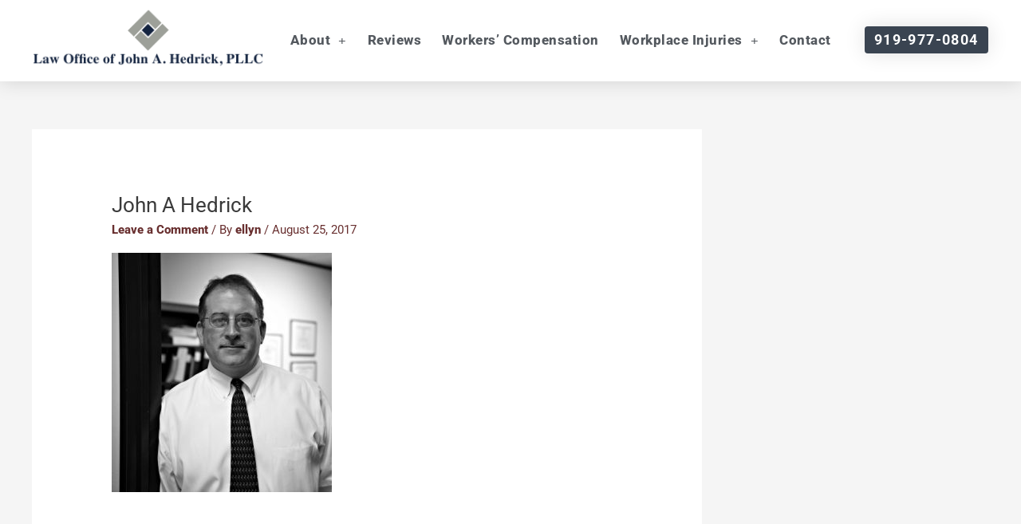

--- FILE ---
content_type: text/css
request_url: https://johnhedricklaw.com/wp-content/uploads/elementor/css/post-1654.css?ver=1761822213
body_size: 2322
content:
.elementor-1654 .elementor-element.elementor-element-f76bfe5 > .elementor-container > .elementor-column > .elementor-widget-wrap{align-content:center;align-items:center;}.elementor-1654 .elementor-element.elementor-element-f76bfe5:not(.elementor-motion-effects-element-type-background), .elementor-1654 .elementor-element.elementor-element-f76bfe5 > .elementor-motion-effects-container > .elementor-motion-effects-layer{background-color:#FFFFFF;}.elementor-1654 .elementor-element.elementor-element-f76bfe5 > .elementor-container{max-width:1200px;}.elementor-1654 .elementor-element.elementor-element-f76bfe5{box-shadow:0px 0px 24px 0px rgba(0,0,0,0.15);transition:background 0.3s, border 0.3s, border-radius 0.3s, box-shadow 0.3s;padding:10px 14px 16px 14px;z-index:1;}.elementor-1654 .elementor-element.elementor-element-f76bfe5 > .elementor-background-overlay{transition:background 0.3s, border-radius 0.3s, opacity 0.3s;}.elementor-1654 .elementor-element.elementor-element-5829b40a > .elementor-element-populated{padding:0px 0px 0px 0px;}.elementor-widget-image .widget-image-caption{color:var( --e-global-color-text );font-family:var( --e-global-typography-text-font-family ), Sans-serif;font-weight:var( --e-global-typography-text-font-weight );}.elementor-1654 .elementor-element.elementor-element-57903010{text-align:left;}.elementor-1654 .elementor-element.elementor-element-57903010 img{width:100%;max-width:100%;}.elementor-1654 .elementor-element.elementor-element-456a7259 > .elementor-element-populated{padding:4px 0px 0px 0px;}.elementor-widget-nav-menu .elementor-nav-menu .elementor-item{font-family:var( --e-global-typography-primary-font-family ), Sans-serif;font-weight:var( --e-global-typography-primary-font-weight );}.elementor-widget-nav-menu .elementor-nav-menu--main .elementor-item{color:var( --e-global-color-text );fill:var( --e-global-color-text );}.elementor-widget-nav-menu .elementor-nav-menu--main .elementor-item:hover,
					.elementor-widget-nav-menu .elementor-nav-menu--main .elementor-item.elementor-item-active,
					.elementor-widget-nav-menu .elementor-nav-menu--main .elementor-item.highlighted,
					.elementor-widget-nav-menu .elementor-nav-menu--main .elementor-item:focus{color:var( --e-global-color-accent );fill:var( --e-global-color-accent );}.elementor-widget-nav-menu .elementor-nav-menu--main:not(.e--pointer-framed) .elementor-item:before,
					.elementor-widget-nav-menu .elementor-nav-menu--main:not(.e--pointer-framed) .elementor-item:after{background-color:var( --e-global-color-accent );}.elementor-widget-nav-menu .e--pointer-framed .elementor-item:before,
					.elementor-widget-nav-menu .e--pointer-framed .elementor-item:after{border-color:var( --e-global-color-accent );}.elementor-widget-nav-menu{--e-nav-menu-divider-color:var( --e-global-color-text );}.elementor-widget-nav-menu .elementor-nav-menu--dropdown .elementor-item, .elementor-widget-nav-menu .elementor-nav-menu--dropdown  .elementor-sub-item{font-family:var( --e-global-typography-accent-font-family ), Sans-serif;font-weight:var( --e-global-typography-accent-font-weight );}.elementor-1654 .elementor-element.elementor-element-33777716 .elementor-menu-toggle{margin-left:auto;background-color:rgba(0,0,0,0);border-width:0px;border-radius:0px;}.elementor-1654 .elementor-element.elementor-element-33777716 .elementor-nav-menu .elementor-item{font-family:"Roboto", Sans-serif;font-size:17px;font-weight:800;text-transform:capitalize;letter-spacing:0.5px;}.elementor-1654 .elementor-element.elementor-element-33777716 .elementor-nav-menu--main .elementor-item{color:#54595f;fill:#54595f;padding-left:6px;padding-right:6px;padding-top:7px;padding-bottom:7px;}.elementor-1654 .elementor-element.elementor-element-33777716 .elementor-nav-menu--main .elementor-item:hover,
					.elementor-1654 .elementor-element.elementor-element-33777716 .elementor-nav-menu--main .elementor-item.elementor-item-active,
					.elementor-1654 .elementor-element.elementor-element-33777716 .elementor-nav-menu--main .elementor-item.highlighted,
					.elementor-1654 .elementor-element.elementor-element-33777716 .elementor-nav-menu--main .elementor-item:focus{color:#fff;}.elementor-1654 .elementor-element.elementor-element-33777716 .elementor-nav-menu--main:not(.e--pointer-framed) .elementor-item:before,
					.elementor-1654 .elementor-element.elementor-element-33777716 .elementor-nav-menu--main:not(.e--pointer-framed) .elementor-item:after{background-color:#536071;}.elementor-1654 .elementor-element.elementor-element-33777716 .e--pointer-framed .elementor-item:before,
					.elementor-1654 .elementor-element.elementor-element-33777716 .e--pointer-framed .elementor-item:after{border-color:#536071;}.elementor-1654 .elementor-element.elementor-element-33777716{--e-nav-menu-horizontal-menu-item-margin:calc( 14px / 2 );--nav-menu-icon-size:22px;}.elementor-1654 .elementor-element.elementor-element-33777716 .elementor-nav-menu--main:not(.elementor-nav-menu--layout-horizontal) .elementor-nav-menu > li:not(:last-child){margin-bottom:14px;}.elementor-1654 .elementor-element.elementor-element-33777716 .elementor-item:before{border-radius:4px;}.elementor-1654 .elementor-element.elementor-element-33777716 .e--animation-shutter-in-horizontal .elementor-item:before{border-radius:4px 4px 0 0;}.elementor-1654 .elementor-element.elementor-element-33777716 .e--animation-shutter-in-horizontal .elementor-item:after{border-radius:0 0 4px 4px;}.elementor-1654 .elementor-element.elementor-element-33777716 .e--animation-shutter-in-vertical .elementor-item:before{border-radius:0 4px 4px 0;}.elementor-1654 .elementor-element.elementor-element-33777716 .e--animation-shutter-in-vertical .elementor-item:after{border-radius:4px 0 0 4px;}.elementor-1654 .elementor-element.elementor-element-33777716 .elementor-nav-menu--dropdown a, .elementor-1654 .elementor-element.elementor-element-33777716 .elementor-menu-toggle{color:#FFFFFF;fill:#FFFFFF;}.elementor-1654 .elementor-element.elementor-element-33777716 .elementor-nav-menu--dropdown{background-color:#3A4451;border-radius:8px 8px 8px 8px;}.elementor-1654 .elementor-element.elementor-element-33777716 .elementor-nav-menu--dropdown a:hover,
					.elementor-1654 .elementor-element.elementor-element-33777716 .elementor-nav-menu--dropdown a:focus,
					.elementor-1654 .elementor-element.elementor-element-33777716 .elementor-nav-menu--dropdown a.elementor-item-active,
					.elementor-1654 .elementor-element.elementor-element-33777716 .elementor-nav-menu--dropdown a.highlighted,
					.elementor-1654 .elementor-element.elementor-element-33777716 .elementor-menu-toggle:hover,
					.elementor-1654 .elementor-element.elementor-element-33777716 .elementor-menu-toggle:focus{color:#FFFFFF;}.elementor-1654 .elementor-element.elementor-element-33777716 .elementor-nav-menu--dropdown a:hover,
					.elementor-1654 .elementor-element.elementor-element-33777716 .elementor-nav-menu--dropdown a:focus,
					.elementor-1654 .elementor-element.elementor-element-33777716 .elementor-nav-menu--dropdown a.elementor-item-active,
					.elementor-1654 .elementor-element.elementor-element-33777716 .elementor-nav-menu--dropdown a.highlighted{background-color:#363F4B;}.elementor-1654 .elementor-element.elementor-element-33777716 .elementor-nav-menu--dropdown .elementor-item, .elementor-1654 .elementor-element.elementor-element-33777716 .elementor-nav-menu--dropdown  .elementor-sub-item{font-family:"Roboto", Sans-serif;font-size:14px;font-weight:400;letter-spacing:0.5px;}.elementor-1654 .elementor-element.elementor-element-33777716 .elementor-nav-menu--dropdown li:first-child a{border-top-left-radius:8px;border-top-right-radius:8px;}.elementor-1654 .elementor-element.elementor-element-33777716 .elementor-nav-menu--dropdown li:last-child a{border-bottom-right-radius:8px;border-bottom-left-radius:8px;}.elementor-1654 .elementor-element.elementor-element-33777716 .elementor-nav-menu--main .elementor-nav-menu--dropdown, .elementor-1654 .elementor-element.elementor-element-33777716 .elementor-nav-menu__container.elementor-nav-menu--dropdown{box-shadow:0px 2px 6px 0px rgba(0, 0, 0, 0.14);}.elementor-1654 .elementor-element.elementor-element-33777716 .elementor-nav-menu--dropdown a{padding-left:16px;padding-right:16px;padding-top:8px;padding-bottom:8px;}.elementor-1654 .elementor-element.elementor-element-33777716 .elementor-nav-menu--dropdown li:not(:last-child){border-style:solid;border-color:rgba(226, 226, 226, 0.11);border-bottom-width:1px;}.elementor-1654 .elementor-element.elementor-element-33777716 .elementor-nav-menu--main > .elementor-nav-menu > li > .elementor-nav-menu--dropdown, .elementor-1654 .elementor-element.elementor-element-33777716 .elementor-nav-menu__container.elementor-nav-menu--dropdown{margin-top:12px !important;}.elementor-1654 .elementor-element.elementor-element-33777716 div.elementor-menu-toggle{color:#3A4451;}.elementor-1654 .elementor-element.elementor-element-33777716 div.elementor-menu-toggle svg{fill:#3A4451;}.elementor-1654 .elementor-element.elementor-element-33777716 div.elementor-menu-toggle:hover, .elementor-1654 .elementor-element.elementor-element-33777716 div.elementor-menu-toggle:focus{color:#54595F;}.elementor-1654 .elementor-element.elementor-element-33777716 div.elementor-menu-toggle:hover svg, .elementor-1654 .elementor-element.elementor-element-33777716 div.elementor-menu-toggle:focus svg{fill:#54595F;}.elementor-1654 .elementor-element.elementor-element-3276adc9 > .elementor-element-populated{padding:4px 0px 0px 0px;}.elementor-widget-button .elementor-button{background-color:var( --e-global-color-accent );font-family:var( --e-global-typography-accent-font-family ), Sans-serif;font-weight:var( --e-global-typography-accent-font-weight );}.elementor-1654 .elementor-element.elementor-element-7a56ac7b .elementor-button{background-color:#3A4451;font-family:"Roboto", Sans-serif;font-size:18px;font-weight:700;text-transform:uppercase;letter-spacing:1.4px;fill:#FFFFFF;color:#FFFFFF;box-shadow:0px 0px 27px 0px rgba(0,0,0,0.12);border-radius:4px 4px 4px 4px;padding:8px 12px 8px 12px;}.elementor-1654 .elementor-element.elementor-element-7a56ac7b .elementor-button:hover, .elementor-1654 .elementor-element.elementor-element-7a56ac7b .elementor-button:focus{background-color:#262C35;color:#FFFFFF;}.elementor-1654 .elementor-element.elementor-element-7a56ac7b .elementor-button:hover svg, .elementor-1654 .elementor-element.elementor-element-7a56ac7b .elementor-button:focus svg{fill:#FFFFFF;}.elementor-1654 .elementor-element.elementor-element-4b1715f3 > .elementor-container > .elementor-column > .elementor-widget-wrap{align-content:center;align-items:center;}.elementor-1654 .elementor-element.elementor-element-4b1715f3:not(.elementor-motion-effects-element-type-background), .elementor-1654 .elementor-element.elementor-element-4b1715f3 > .elementor-motion-effects-container > .elementor-motion-effects-layer{background-color:#FFFFFF;}.elementor-1654 .elementor-element.elementor-element-4b1715f3 > .elementor-container{max-width:1200px;}.elementor-1654 .elementor-element.elementor-element-4b1715f3{box-shadow:0px 0px 24px 0px rgba(0,0,0,0.15);transition:background 0.3s, border 0.3s, border-radius 0.3s, box-shadow 0.3s;padding:10px 14px 16px 14px;z-index:1;}.elementor-1654 .elementor-element.elementor-element-4b1715f3 > .elementor-background-overlay{transition:background 0.3s, border-radius 0.3s, opacity 0.3s;}.elementor-1654 .elementor-element.elementor-element-2f688d38{text-align:left;}.elementor-1654 .elementor-element.elementor-element-2f688d38 img{width:100%;max-width:94%;}.elementor-1654 .elementor-element.elementor-element-228102ff .elementor-button{background-color:rgba(255, 255, 255, 0);font-family:"Roboto", Sans-serif;font-size:14px;font-weight:800;text-transform:uppercase;letter-spacing:1.4px;fill:#3A4451;color:#3A4451;padding:8px 12px 8px 12px;}.elementor-1654 .elementor-element.elementor-element-228102ff .elementor-button:hover, .elementor-1654 .elementor-element.elementor-element-228102ff .elementor-button:focus{color:#3A4451;}.elementor-1654 .elementor-element.elementor-element-228102ff .elementor-button:hover svg, .elementor-1654 .elementor-element.elementor-element-228102ff .elementor-button:focus svg{fill:#3A4451;}.elementor-1654 .elementor-element.elementor-element-420544f0 .elementor-menu-toggle{margin-left:auto;background-color:rgba(0,0,0,0);border-width:0px;border-radius:0px;}.elementor-1654 .elementor-element.elementor-element-420544f0 .elementor-nav-menu .elementor-item{font-family:"Roboto", Sans-serif;font-size:14px;font-weight:800;text-transform:capitalize;letter-spacing:0.5px;}.elementor-1654 .elementor-element.elementor-element-420544f0 .elementor-nav-menu--main .elementor-item{color:#54595f;fill:#54595f;padding-left:14px;padding-right:14px;padding-top:7px;padding-bottom:7px;}.elementor-1654 .elementor-element.elementor-element-420544f0 .elementor-nav-menu--main .elementor-item:hover,
					.elementor-1654 .elementor-element.elementor-element-420544f0 .elementor-nav-menu--main .elementor-item.elementor-item-active,
					.elementor-1654 .elementor-element.elementor-element-420544f0 .elementor-nav-menu--main .elementor-item.highlighted,
					.elementor-1654 .elementor-element.elementor-element-420544f0 .elementor-nav-menu--main .elementor-item:focus{color:#fff;}.elementor-1654 .elementor-element.elementor-element-420544f0 .elementor-nav-menu--main:not(.e--pointer-framed) .elementor-item:before,
					.elementor-1654 .elementor-element.elementor-element-420544f0 .elementor-nav-menu--main:not(.e--pointer-framed) .elementor-item:after{background-color:#536071;}.elementor-1654 .elementor-element.elementor-element-420544f0 .e--pointer-framed .elementor-item:before,
					.elementor-1654 .elementor-element.elementor-element-420544f0 .e--pointer-framed .elementor-item:after{border-color:#536071;}.elementor-1654 .elementor-element.elementor-element-420544f0{--e-nav-menu-horizontal-menu-item-margin:calc( 14px / 2 );--nav-menu-icon-size:22px;}.elementor-1654 .elementor-element.elementor-element-420544f0 .elementor-nav-menu--main:not(.elementor-nav-menu--layout-horizontal) .elementor-nav-menu > li:not(:last-child){margin-bottom:14px;}.elementor-1654 .elementor-element.elementor-element-420544f0 .elementor-item:before{border-radius:4px;}.elementor-1654 .elementor-element.elementor-element-420544f0 .e--animation-shutter-in-horizontal .elementor-item:before{border-radius:4px 4px 0 0;}.elementor-1654 .elementor-element.elementor-element-420544f0 .e--animation-shutter-in-horizontal .elementor-item:after{border-radius:0 0 4px 4px;}.elementor-1654 .elementor-element.elementor-element-420544f0 .e--animation-shutter-in-vertical .elementor-item:before{border-radius:0 4px 4px 0;}.elementor-1654 .elementor-element.elementor-element-420544f0 .e--animation-shutter-in-vertical .elementor-item:after{border-radius:4px 0 0 4px;}.elementor-1654 .elementor-element.elementor-element-420544f0 .elementor-nav-menu--dropdown a, .elementor-1654 .elementor-element.elementor-element-420544f0 .elementor-menu-toggle{color:#FFFFFF;fill:#FFFFFF;}.elementor-1654 .elementor-element.elementor-element-420544f0 .elementor-nav-menu--dropdown{background-color:#3A4451;border-style:solid;border-color:#7A7A7A;border-radius:8px 8px 8px 8px;}.elementor-1654 .elementor-element.elementor-element-420544f0 .elementor-nav-menu--dropdown a:hover,
					.elementor-1654 .elementor-element.elementor-element-420544f0 .elementor-nav-menu--dropdown a:focus,
					.elementor-1654 .elementor-element.elementor-element-420544f0 .elementor-nav-menu--dropdown a.elementor-item-active,
					.elementor-1654 .elementor-element.elementor-element-420544f0 .elementor-nav-menu--dropdown a.highlighted,
					.elementor-1654 .elementor-element.elementor-element-420544f0 .elementor-menu-toggle:hover,
					.elementor-1654 .elementor-element.elementor-element-420544f0 .elementor-menu-toggle:focus{color:#FFFFFF;}.elementor-1654 .elementor-element.elementor-element-420544f0 .elementor-nav-menu--dropdown a:hover,
					.elementor-1654 .elementor-element.elementor-element-420544f0 .elementor-nav-menu--dropdown a:focus,
					.elementor-1654 .elementor-element.elementor-element-420544f0 .elementor-nav-menu--dropdown a.elementor-item-active,
					.elementor-1654 .elementor-element.elementor-element-420544f0 .elementor-nav-menu--dropdown a.highlighted{background-color:#363F4B;}.elementor-1654 .elementor-element.elementor-element-420544f0 .elementor-nav-menu--dropdown .elementor-item, .elementor-1654 .elementor-element.elementor-element-420544f0 .elementor-nav-menu--dropdown  .elementor-sub-item{font-family:"Roboto", Sans-serif;font-size:14px;font-weight:600;text-transform:uppercase;letter-spacing:0.5px;}.elementor-1654 .elementor-element.elementor-element-420544f0 .elementor-nav-menu--dropdown li:first-child a{border-top-left-radius:8px;border-top-right-radius:8px;}.elementor-1654 .elementor-element.elementor-element-420544f0 .elementor-nav-menu--dropdown li:last-child a{border-bottom-right-radius:8px;border-bottom-left-radius:8px;}.elementor-1654 .elementor-element.elementor-element-420544f0 .elementor-nav-menu--main .elementor-nav-menu--dropdown, .elementor-1654 .elementor-element.elementor-element-420544f0 .elementor-nav-menu__container.elementor-nav-menu--dropdown{box-shadow:0px 2px 6px 0px rgba(0, 0, 0, 0.14);}.elementor-1654 .elementor-element.elementor-element-420544f0 .elementor-nav-menu--dropdown a{padding-left:16px;padding-right:16px;padding-top:8px;padding-bottom:8px;}.elementor-1654 .elementor-element.elementor-element-420544f0 .elementor-nav-menu--dropdown li:not(:last-child){border-style:solid;border-color:rgba(226, 226, 226, 0.11);border-bottom-width:1px;}.elementor-1654 .elementor-element.elementor-element-420544f0 .elementor-nav-menu--main > .elementor-nav-menu > li > .elementor-nav-menu--dropdown, .elementor-1654 .elementor-element.elementor-element-420544f0 .elementor-nav-menu__container.elementor-nav-menu--dropdown{margin-top:12px !important;}.elementor-1654 .elementor-element.elementor-element-420544f0 div.elementor-menu-toggle{color:#393939;}.elementor-1654 .elementor-element.elementor-element-420544f0 div.elementor-menu-toggle svg{fill:#393939;}.elementor-1654 .elementor-element.elementor-element-420544f0 div.elementor-menu-toggle:hover, .elementor-1654 .elementor-element.elementor-element-420544f0 div.elementor-menu-toggle:focus{color:#54595F;}.elementor-1654 .elementor-element.elementor-element-420544f0 div.elementor-menu-toggle:hover svg, .elementor-1654 .elementor-element.elementor-element-420544f0 div.elementor-menu-toggle:focus svg{fill:#54595F;}.elementor-widget-heading .elementor-heading-title{font-family:var( --e-global-typography-primary-font-family ), Sans-serif;font-weight:var( --e-global-typography-primary-font-weight );color:var( --e-global-color-primary );}.elementor-1654 .elementor-element.elementor-element-6f323084{text-align:center;}.elementor-1654 .elementor-element.elementor-element-6f323084 .elementor-heading-title{font-family:"Lora", Sans-serif;font-size:14px;font-weight:800;color:#3A4451;}.elementor-theme-builder-content-area{height:400px;}.elementor-location-header:before, .elementor-location-footer:before{content:"";display:table;clear:both;}@media(max-width:1024px){.elementor-1654 .elementor-element.elementor-element-f76bfe5{padding:20px 20px 20px 20px;}.elementor-1654 .elementor-element.elementor-element-33777716 .elementor-nav-menu .elementor-item{font-size:13px;}.elementor-1654 .elementor-element.elementor-element-33777716 .elementor-nav-menu--main .elementor-item{padding-left:14px;padding-right:14px;}.elementor-1654 .elementor-element.elementor-element-33777716{--e-nav-menu-horizontal-menu-item-margin:calc( 0px / 2 );}.elementor-1654 .elementor-element.elementor-element-33777716 .elementor-nav-menu--main:not(.elementor-nav-menu--layout-horizontal) .elementor-nav-menu > li:not(:last-child){margin-bottom:0px;}.elementor-1654 .elementor-element.elementor-element-4b1715f3{padding:20px 20px 20px 20px;}.elementor-1654 .elementor-element.elementor-element-420544f0 .elementor-nav-menu .elementor-item{font-size:13px;}.elementor-1654 .elementor-element.elementor-element-420544f0 .elementor-nav-menu--main .elementor-item{padding-left:14px;padding-right:14px;}.elementor-1654 .elementor-element.elementor-element-420544f0{--e-nav-menu-horizontal-menu-item-margin:calc( 0px / 2 );}.elementor-1654 .elementor-element.elementor-element-420544f0 .elementor-nav-menu--main:not(.elementor-nav-menu--layout-horizontal) .elementor-nav-menu > li:not(:last-child){margin-bottom:0px;}}@media(max-width:767px){.elementor-1654 .elementor-element.elementor-element-f76bfe5{padding:20px 20px 20px 20px;}.elementor-1654 .elementor-element.elementor-element-5829b40a{width:74%;}.elementor-1654 .elementor-element.elementor-element-5829b40a > .elementor-element-populated{margin:0px 0px 0px 0px;--e-column-margin-right:0px;--e-column-margin-left:0px;}.elementor-1654 .elementor-element.elementor-element-456a7259{width:26%;}.elementor-1654 .elementor-element.elementor-element-456a7259 > .elementor-element-populated{margin:0px 0px 0px 0px;--e-column-margin-right:0px;--e-column-margin-left:0px;}.elementor-1654 .elementor-element.elementor-element-33777716 .elementor-nav-menu--dropdown{border-radius:0px 0px 0px 0px;}.elementor-1654 .elementor-element.elementor-element-33777716 .elementor-nav-menu--dropdown li:first-child a{border-top-left-radius:0px;border-top-right-radius:0px;}.elementor-1654 .elementor-element.elementor-element-33777716 .elementor-nav-menu--dropdown li:last-child a{border-bottom-right-radius:0px;border-bottom-left-radius:0px;}.elementor-1654 .elementor-element.elementor-element-33777716 .elementor-nav-menu--dropdown a{padding-top:18px;padding-bottom:18px;}.elementor-1654 .elementor-element.elementor-element-33777716 .elementor-nav-menu--main > .elementor-nav-menu > li > .elementor-nav-menu--dropdown, .elementor-1654 .elementor-element.elementor-element-33777716 .elementor-nav-menu__container.elementor-nav-menu--dropdown{margin-top:20px !important;}.elementor-1654 .elementor-element.elementor-element-3276adc9{width:50%;}.elementor-1654 .elementor-element.elementor-element-4b1715f3{padding:6px 8px 4px 8px;}.elementor-1654 .elementor-element.elementor-element-36a18641{width:20%;}.elementor-bc-flex-widget .elementor-1654 .elementor-element.elementor-element-36a18641.elementor-column .elementor-widget-wrap{align-items:center;}.elementor-1654 .elementor-element.elementor-element-36a18641.elementor-column.elementor-element[data-element_type="column"] > .elementor-widget-wrap.elementor-element-populated{align-content:center;align-items:center;}.elementor-1654 .elementor-element.elementor-element-36a18641 > .elementor-widget-wrap > .elementor-widget:not(.elementor-widget__width-auto):not(.elementor-widget__width-initial):not(:last-child):not(.elementor-absolute){margin-bottom:0px;}.elementor-1654 .elementor-element.elementor-element-36a18641 > .elementor-element-populated{margin:0px 0px 0px 0px;--e-column-margin-right:0px;--e-column-margin-left:0px;}.elementor-1654 .elementor-element.elementor-element-2f688d38{text-align:left;}.elementor-1654 .elementor-element.elementor-element-2f688d38 img{width:100%;max-width:66%;}.elementor-1654 .elementor-element.elementor-element-391d78{width:66%;}.elementor-bc-flex-widget .elementor-1654 .elementor-element.elementor-element-391d78.elementor-column .elementor-widget-wrap{align-items:center;}.elementor-1654 .elementor-element.elementor-element-391d78.elementor-column.elementor-element[data-element_type="column"] > .elementor-widget-wrap.elementor-element-populated{align-content:center;align-items:center;}.elementor-1654 .elementor-element.elementor-element-391d78 > .elementor-widget-wrap > .elementor-widget:not(.elementor-widget__width-auto):not(.elementor-widget__width-initial):not(:last-child):not(.elementor-absolute){margin-bottom:0px;}.elementor-1654 .elementor-element.elementor-element-228102ff > .elementor-widget-container{margin:0px 0px 0px 0px;padding:6px 0px 0px 0px;}.elementor-1654 .elementor-element.elementor-element-228102ff .elementor-button{font-size:20px;line-height:1em;letter-spacing:0.5px;padding:0px 0px 0px 0px;}.elementor-1654 .elementor-element.elementor-element-1e8af195{width:14%;}.elementor-1654 .elementor-element.elementor-element-420544f0 > .elementor-widget-container{margin:0px 0px 0px 0px;padding:0px 0px 0px 0px;}.elementor-1654 .elementor-element.elementor-element-420544f0 .elementor-nav-menu--dropdown .elementor-item, .elementor-1654 .elementor-element.elementor-element-420544f0 .elementor-nav-menu--dropdown  .elementor-sub-item{font-size:14px;letter-spacing:0.5px;}.elementor-1654 .elementor-element.elementor-element-420544f0 .elementor-nav-menu--dropdown{border-width:0px 0px 10px 0px;border-radius:0px 0px 0px 0px;}.elementor-1654 .elementor-element.elementor-element-420544f0 .elementor-nav-menu--dropdown li:first-child a{border-top-left-radius:0px;border-top-right-radius:0px;}.elementor-1654 .elementor-element.elementor-element-420544f0 .elementor-nav-menu--dropdown li:last-child a{border-bottom-right-radius:0px;border-bottom-left-radius:0px;}.elementor-1654 .elementor-element.elementor-element-420544f0 .elementor-nav-menu--dropdown a{padding-left:26px;padding-right:26px;padding-top:16px;padding-bottom:16px;}.elementor-1654 .elementor-element.elementor-element-420544f0 .elementor-nav-menu--main > .elementor-nav-menu > li > .elementor-nav-menu--dropdown, .elementor-1654 .elementor-element.elementor-element-420544f0 .elementor-nav-menu__container.elementor-nav-menu--dropdown{margin-top:38px !important;}.elementor-1654 .elementor-element.elementor-element-29ded7df{width:100%;}.elementor-1654 .elementor-element.elementor-element-29ded7df > .elementor-element-populated{padding:6px 0px 3px 0px;}.elementor-1654 .elementor-element.elementor-element-6f323084 > .elementor-widget-container{padding:2px 0px 2px 0px;}.elementor-1654 .elementor-element.elementor-element-6f323084 .elementor-heading-title{font-size:16px;letter-spacing:0px;}}@media(min-width:768px){.elementor-1654 .elementor-element.elementor-element-5829b40a{width:24.25%;}.elementor-1654 .elementor-element.elementor-element-456a7259{width:61.917%;}.elementor-1654 .elementor-element.elementor-element-3276adc9{width:13.723%;}}@media(max-width:1024px) and (min-width:768px){.elementor-1654 .elementor-element.elementor-element-5829b40a{width:20%;}.elementor-1654 .elementor-element.elementor-element-456a7259{width:60%;}.elementor-1654 .elementor-element.elementor-element-3276adc9{width:20%;}.elementor-1654 .elementor-element.elementor-element-36a18641{width:20%;}.elementor-1654 .elementor-element.elementor-element-391d78{width:20%;}}

--- FILE ---
content_type: text/css
request_url: https://johnhedricklaw.com/wp-content/uploads/elementor/css/post-1657.css?ver=1761822214
body_size: 1589
content:
.elementor-1657 .elementor-element.elementor-element-7b61e92a:not(.elementor-motion-effects-element-type-background), .elementor-1657 .elementor-element.elementor-element-7b61e92a > .elementor-motion-effects-container > .elementor-motion-effects-layer{background-color:#3A4451;}.elementor-1657 .elementor-element.elementor-element-7b61e92a > .elementor-container{max-width:1200px;}.elementor-1657 .elementor-element.elementor-element-7b61e92a{transition:background 0.3s, border 0.3s, border-radius 0.3s, box-shadow 0.3s;padding:68px 0px 60px 0px;}.elementor-1657 .elementor-element.elementor-element-7b61e92a > .elementor-background-overlay{transition:background 0.3s, border-radius 0.3s, opacity 0.3s;}.elementor-1657 .elementor-element.elementor-element-411dc0b2 > .elementor-element-populated{margin:0px 20px 0px 0px;--e-column-margin-right:20px;--e-column-margin-left:0px;}.elementor-widget-image .widget-image-caption{color:var( --e-global-color-text );font-family:var( --e-global-typography-text-font-family ), Sans-serif;font-weight:var( --e-global-typography-text-font-weight );}.elementor-1657 .elementor-element.elementor-element-1e091603 > .elementor-widget-container{margin:-20px 0px 0px 0px;}.elementor-1657 .elementor-element.elementor-element-1e091603{text-align:left;}.elementor-1657 .elementor-element.elementor-element-1e091603 img{width:100%;max-width:87%;}.elementor-widget-heading .elementor-heading-title{font-family:var( --e-global-typography-primary-font-family ), Sans-serif;font-weight:var( --e-global-typography-primary-font-weight );color:var( --e-global-color-primary );}.elementor-1657 .elementor-element.elementor-element-3ddf6e63{text-align:left;}.elementor-1657 .elementor-element.elementor-element-3ddf6e63 .elementor-heading-title{font-size:24px;font-weight:700;color:#FFFFFF;}.elementor-widget-text-editor{font-family:var( --e-global-typography-text-font-family ), Sans-serif;font-weight:var( --e-global-typography-text-font-weight );color:var( --e-global-color-text );}.elementor-widget-text-editor.elementor-drop-cap-view-stacked .elementor-drop-cap{background-color:var( --e-global-color-primary );}.elementor-widget-text-editor.elementor-drop-cap-view-framed .elementor-drop-cap, .elementor-widget-text-editor.elementor-drop-cap-view-default .elementor-drop-cap{color:var( --e-global-color-primary );border-color:var( --e-global-color-primary );}.elementor-1657 .elementor-element.elementor-element-20560bb8{text-align:left;font-family:"Poppins", Sans-serif;font-size:14px;font-weight:400;line-height:1.2em;letter-spacing:0.5px;color:#FFFFFF;}.elementor-1657 .elementor-element.elementor-element-41a4d8b5 .elementor-repeater-item-df9eaf0.elementor-social-icon{background-color:rgba(209, 218, 222, 0);}.elementor-1657 .elementor-element.elementor-element-41a4d8b5 .elementor-repeater-item-df9eaf0.elementor-social-icon i{color:#D1DADE;}.elementor-1657 .elementor-element.elementor-element-41a4d8b5 .elementor-repeater-item-df9eaf0.elementor-social-icon svg{fill:#D1DADE;}.elementor-1657 .elementor-element.elementor-element-41a4d8b5 .elementor-repeater-item-37d0464.elementor-social-icon{background-color:rgba(255, 255, 255, 0);}.elementor-1657 .elementor-element.elementor-element-41a4d8b5 .elementor-repeater-item-37d0464.elementor-social-icon i{color:#D1DADE;}.elementor-1657 .elementor-element.elementor-element-41a4d8b5 .elementor-repeater-item-37d0464.elementor-social-icon svg{fill:#D1DADE;}.elementor-1657 .elementor-element.elementor-element-41a4d8b5 .elementor-repeater-item-c4d4e16.elementor-social-icon{background-color:rgba(255, 255, 255, 0);}.elementor-1657 .elementor-element.elementor-element-41a4d8b5 .elementor-repeater-item-c4d4e16.elementor-social-icon i{color:#D1DADE;}.elementor-1657 .elementor-element.elementor-element-41a4d8b5 .elementor-repeater-item-c4d4e16.elementor-social-icon svg{fill:#D1DADE;}.elementor-1657 .elementor-element.elementor-element-41a4d8b5{--grid-template-columns:repeat(0, auto);--icon-size:22px;--grid-column-gap:0px;--grid-row-gap:0px;}.elementor-1657 .elementor-element.elementor-element-41a4d8b5 .elementor-widget-container{text-align:left;}.elementor-1657 .elementor-element.elementor-element-41a4d8b5 .elementor-social-icon{--icon-padding:0.5em;}.elementor-bc-flex-widget .elementor-1657 .elementor-element.elementor-element-74df5297.elementor-column .elementor-widget-wrap{align-items:flex-start;}.elementor-1657 .elementor-element.elementor-element-74df5297.elementor-column.elementor-element[data-element_type="column"] > .elementor-widget-wrap.elementor-element-populated{align-content:flex-start;align-items:flex-start;}.elementor-1657 .elementor-element.elementor-element-78cc01dc{text-align:left;}.elementor-1657 .elementor-element.elementor-element-78cc01dc .elementor-heading-title{font-size:18px;font-weight:500;color:#ffffff;}.elementor-widget-icon-list .elementor-icon-list-item:not(:last-child):after{border-color:var( --e-global-color-text );}.elementor-widget-icon-list .elementor-icon-list-icon i{color:var( --e-global-color-primary );}.elementor-widget-icon-list .elementor-icon-list-icon svg{fill:var( --e-global-color-primary );}.elementor-widget-icon-list .elementor-icon-list-item > .elementor-icon-list-text, .elementor-widget-icon-list .elementor-icon-list-item > a{font-family:var( --e-global-typography-text-font-family ), Sans-serif;font-weight:var( --e-global-typography-text-font-weight );}.elementor-widget-icon-list .elementor-icon-list-text{color:var( --e-global-color-secondary );}.elementor-1657 .elementor-element.elementor-element-48e1533c .elementor-icon-list-items:not(.elementor-inline-items) .elementor-icon-list-item:not(:last-child){padding-block-end:calc(5px/2);}.elementor-1657 .elementor-element.elementor-element-48e1533c .elementor-icon-list-items:not(.elementor-inline-items) .elementor-icon-list-item:not(:first-child){margin-block-start:calc(5px/2);}.elementor-1657 .elementor-element.elementor-element-48e1533c .elementor-icon-list-items.elementor-inline-items .elementor-icon-list-item{margin-inline:calc(5px/2);}.elementor-1657 .elementor-element.elementor-element-48e1533c .elementor-icon-list-items.elementor-inline-items{margin-inline:calc(-5px/2);}.elementor-1657 .elementor-element.elementor-element-48e1533c .elementor-icon-list-items.elementor-inline-items .elementor-icon-list-item:after{inset-inline-end:calc(-5px/2);}.elementor-1657 .elementor-element.elementor-element-48e1533c .elementor-icon-list-icon i{transition:color 0.3s;}.elementor-1657 .elementor-element.elementor-element-48e1533c .elementor-icon-list-icon svg{transition:fill 0.3s;}.elementor-1657 .elementor-element.elementor-element-48e1533c{--e-icon-list-icon-size:0px;--icon-vertical-offset:0px;}.elementor-1657 .elementor-element.elementor-element-48e1533c .elementor-icon-list-icon{padding-inline-end:0px;}.elementor-1657 .elementor-element.elementor-element-48e1533c .elementor-icon-list-item > .elementor-icon-list-text, .elementor-1657 .elementor-element.elementor-element-48e1533c .elementor-icon-list-item > a{font-family:"Poppins", Sans-serif;font-size:14px;font-weight:400;letter-spacing:0.4px;}.elementor-1657 .elementor-element.elementor-element-48e1533c .elementor-icon-list-text{color:#F0EDED;transition:color 0.3s;}.elementor-bc-flex-widget .elementor-1657 .elementor-element.elementor-element-19bf1065.elementor-column .elementor-widget-wrap{align-items:flex-start;}.elementor-1657 .elementor-element.elementor-element-19bf1065.elementor-column.elementor-element[data-element_type="column"] > .elementor-widget-wrap.elementor-element-populated{align-content:flex-start;align-items:flex-start;}.elementor-1657 .elementor-element.elementor-element-26859ded{text-align:left;}.elementor-1657 .elementor-element.elementor-element-26859ded .elementor-heading-title{font-size:18px;font-weight:500;color:#ffffff;}.elementor-1657 .elementor-element.elementor-element-4b0cd882 .elementor-icon-list-items:not(.elementor-inline-items) .elementor-icon-list-item:not(:last-child){padding-block-end:calc(5px/2);}.elementor-1657 .elementor-element.elementor-element-4b0cd882 .elementor-icon-list-items:not(.elementor-inline-items) .elementor-icon-list-item:not(:first-child){margin-block-start:calc(5px/2);}.elementor-1657 .elementor-element.elementor-element-4b0cd882 .elementor-icon-list-items.elementor-inline-items .elementor-icon-list-item{margin-inline:calc(5px/2);}.elementor-1657 .elementor-element.elementor-element-4b0cd882 .elementor-icon-list-items.elementor-inline-items{margin-inline:calc(-5px/2);}.elementor-1657 .elementor-element.elementor-element-4b0cd882 .elementor-icon-list-items.elementor-inline-items .elementor-icon-list-item:after{inset-inline-end:calc(-5px/2);}.elementor-1657 .elementor-element.elementor-element-4b0cd882 .elementor-icon-list-icon i{transition:color 0.3s;}.elementor-1657 .elementor-element.elementor-element-4b0cd882 .elementor-icon-list-icon svg{transition:fill 0.3s;}.elementor-1657 .elementor-element.elementor-element-4b0cd882{--e-icon-list-icon-size:0px;--icon-vertical-offset:0px;}.elementor-1657 .elementor-element.elementor-element-4b0cd882 .elementor-icon-list-icon{padding-inline-end:0px;}.elementor-1657 .elementor-element.elementor-element-4b0cd882 .elementor-icon-list-item > .elementor-icon-list-text, .elementor-1657 .elementor-element.elementor-element-4b0cd882 .elementor-icon-list-item > a{font-family:"Poppins", Sans-serif;font-size:14px;font-weight:400;letter-spacing:0.4px;}.elementor-1657 .elementor-element.elementor-element-4b0cd882 .elementor-icon-list-text{color:#F0EDED;transition:color 0.3s;}.elementor-bc-flex-widget .elementor-1657 .elementor-element.elementor-element-2227a310.elementor-column .elementor-widget-wrap{align-items:flex-start;}.elementor-1657 .elementor-element.elementor-element-2227a310.elementor-column.elementor-element[data-element_type="column"] > .elementor-widget-wrap.elementor-element-populated{align-content:flex-start;align-items:flex-start;}.elementor-1657 .elementor-element.elementor-element-96d5c61{text-align:left;}.elementor-1657 .elementor-element.elementor-element-96d5c61 .elementor-heading-title{font-size:18px;font-weight:500;color:#ffffff;}.elementor-1657 .elementor-element.elementor-element-279b3f92 > .elementor-widget-container{padding:4px 4px 4px 4px;}.elementor-1657 .elementor-element.elementor-element-279b3f92{text-align:left;font-family:"Poppins", Sans-serif;font-size:14px;font-weight:400;line-height:1.5em;letter-spacing:0.5px;color:#FFFFFF;}.elementor-1657 .elementor-element.elementor-element-6000e2e > .elementor-container > .elementor-column > .elementor-widget-wrap{align-content:center;align-items:center;}.elementor-1657 .elementor-element.elementor-element-6000e2e:not(.elementor-motion-effects-element-type-background), .elementor-1657 .elementor-element.elementor-element-6000e2e > .elementor-motion-effects-container > .elementor-motion-effects-layer{background-color:#999896;}.elementor-1657 .elementor-element.elementor-element-6000e2e > .elementor-container{max-width:1200px;min-height:50px;}.elementor-1657 .elementor-element.elementor-element-6000e2e{border-style:solid;border-width:1px 0px 0px 0px;border-color:rgba(255,255,255,0.19);transition:background 0.3s, border 0.3s, border-radius 0.3s, box-shadow 0.3s;}.elementor-1657 .elementor-element.elementor-element-6000e2e > .elementor-background-overlay{transition:background 0.3s, border-radius 0.3s, opacity 0.3s;}.elementor-1657 .elementor-element.elementor-element-3167a9db{text-align:left;}.elementor-1657 .elementor-element.elementor-element-3167a9db .elementor-heading-title{font-family:"Poppins", Sans-serif;font-size:14px;font-weight:700;text-transform:capitalize;letter-spacing:0.5px;color:#3A4451;}.elementor-1657 .elementor-element.elementor-element-48d4de0d{text-align:right;}.elementor-1657 .elementor-element.elementor-element-48d4de0d .elementor-heading-title{font-family:"Poppins", Sans-serif;font-size:14px;font-weight:700;letter-spacing:0.5px;color:#3A4451;}.elementor-theme-builder-content-area{height:400px;}.elementor-location-header:before, .elementor-location-footer:before{content:"";display:table;clear:both;}@media(max-width:1024px){.elementor-1657 .elementor-element.elementor-element-7b61e92a{padding:50px 20px 50px 20px;}.elementor-1657 .elementor-element.elementor-element-411dc0b2 > .elementor-element-populated{margin:0% 15% 0% 0%;--e-column-margin-right:15%;--e-column-margin-left:0%;}.elementor-1657 .elementor-element.elementor-element-48e1533c .elementor-icon-list-item > .elementor-icon-list-text, .elementor-1657 .elementor-element.elementor-element-48e1533c .elementor-icon-list-item > a{font-size:13px;}.elementor-1657 .elementor-element.elementor-element-4b0cd882 .elementor-icon-list-item > .elementor-icon-list-text, .elementor-1657 .elementor-element.elementor-element-4b0cd882 .elementor-icon-list-item > a{font-size:13px;}.elementor-1657 .elementor-element.elementor-element-2227a310 > .elementor-element-populated{margin:0px 0px 0px 0px;--e-column-margin-right:0px;--e-column-margin-left:0px;}.elementor-1657 .elementor-element.elementor-element-6000e2e{padding:10px 20px 10px 20px;}}@media(max-width:767px){.elementor-1657 .elementor-element.elementor-element-7b61e92a{padding:35px 20px 35px 20px;}.elementor-1657 .elementor-element.elementor-element-411dc0b2 > .elementor-element-populated{margin:0px 0px 20px 0px;--e-column-margin-right:0px;--e-column-margin-left:0px;padding:0px 0px 0px 0px;}.elementor-1657 .elementor-element.elementor-element-1e091603 > .elementor-widget-container{margin:0px 0px 0px 0px;padding:0px 0px 0px 0px;}.elementor-1657 .elementor-element.elementor-element-1e091603{text-align:center;}.elementor-1657 .elementor-element.elementor-element-1e091603 img{width:100%;max-width:68%;}.elementor-1657 .elementor-element.elementor-element-3ddf6e63{text-align:center;}.elementor-1657 .elementor-element.elementor-element-3ddf6e63 .elementor-heading-title{font-size:22px;line-height:1.4em;letter-spacing:0.5px;}.elementor-1657 .elementor-element.elementor-element-20560bb8{text-align:center;font-size:12px;line-height:1.4em;letter-spacing:0.5px;}.elementor-1657 .elementor-element.elementor-element-41a4d8b5 .elementor-widget-container{text-align:center;}.elementor-1657 .elementor-element.elementor-element-74df5297{width:33%;}.elementor-1657 .elementor-element.elementor-element-74df5297 > .elementor-element-populated{padding:0px 0px 0px 0px;}.elementor-1657 .elementor-element.elementor-element-78cc01dc{text-align:left;}.elementor-1657 .elementor-element.elementor-element-48e1533c .elementor-icon-list-item > .elementor-icon-list-text, .elementor-1657 .elementor-element.elementor-element-48e1533c .elementor-icon-list-item > a{font-size:13px;}.elementor-1657 .elementor-element.elementor-element-19bf1065{width:33%;}.elementor-1657 .elementor-element.elementor-element-19bf1065 > .elementor-element-populated{padding:0px 0px 0px 0px;}.elementor-1657 .elementor-element.elementor-element-26859ded{text-align:left;}.elementor-1657 .elementor-element.elementor-element-4b0cd882 .elementor-icon-list-item > .elementor-icon-list-text, .elementor-1657 .elementor-element.elementor-element-4b0cd882 .elementor-icon-list-item > a{font-size:13px;}.elementor-1657 .elementor-element.elementor-element-2227a310{width:33%;}.elementor-1657 .elementor-element.elementor-element-2227a310 > .elementor-element-populated{padding:0px 0px 0px 0px;}.elementor-1657 .elementor-element.elementor-element-279b3f92{text-align:left;}.elementor-1657 .elementor-element.elementor-element-6000e2e{padding:14px 10px 12px 10px;}.elementor-1657 .elementor-element.elementor-element-e8f6215 > .elementor-element-populated{margin:0px 0px 0px 0px;--e-column-margin-right:0px;--e-column-margin-left:0px;padding:0px 0px 0px 0px;}.elementor-1657 .elementor-element.elementor-element-3167a9db{text-align:center;}.elementor-1657 .elementor-element.elementor-element-3167a9db .elementor-heading-title{font-size:12px;}.elementor-1657 .elementor-element.elementor-element-524e31d0 > .elementor-element-populated{padding:0px 0px 0px 0px;}.elementor-1657 .elementor-element.elementor-element-48d4de0d{text-align:center;}.elementor-1657 .elementor-element.elementor-element-48d4de0d .elementor-heading-title{font-size:12px;}}@media(min-width:768px){.elementor-1657 .elementor-element.elementor-element-411dc0b2{width:33.86%;}.elementor-1657 .elementor-element.elementor-element-74df5297{width:19.035%;}.elementor-1657 .elementor-element.elementor-element-19bf1065{width:21.491%;}.elementor-1657 .elementor-element.elementor-element-2227a310{width:25.614%;}}@media(max-width:1024px) and (min-width:768px){.elementor-1657 .elementor-element.elementor-element-411dc0b2{width:35%;}.elementor-1657 .elementor-element.elementor-element-74df5297{width:20%;}.elementor-1657 .elementor-element.elementor-element-19bf1065{width:20%;}.elementor-1657 .elementor-element.elementor-element-2227a310{width:20%;}}

--- FILE ---
content_type: text/css
request_url: https://johnhedricklaw.com/wp-content/uploads/elementor/css/post-1663.css?ver=1589513528
body_size: 779
content:
.elementor-1663 .elementor-element.elementor-element-78ee099:not(.elementor-motion-effects-element-type-background) > .elementor-widget-wrap, .elementor-1663 .elementor-element.elementor-element-78ee099 > .elementor-widget-wrap > .elementor-motion-effects-container > .elementor-motion-effects-layer{background-color:#FFFFFF;}.elementor-1663 .elementor-element.elementor-element-78ee099 > .elementor-widget-wrap > .elementor-widget:not(.elementor-widget__width-auto):not(.elementor-widget__width-initial):not(:last-child):not(.elementor-absolute){margin-bottom:0px;}.elementor-1663 .elementor-element.elementor-element-78ee099 > .elementor-element-populated{border-style:solid;border-width:1px 1px 1px 1px;border-color:#8A4040;box-shadow:0px 0px 6px 0px rgba(0, 0, 0, 0.18);transition:background 0.3s, border 0.3s, border-radius 0.3s, box-shadow 0.3s;margin:0px 0px 0px 0px;--e-column-margin-right:0px;--e-column-margin-left:0px;padding:14px 18px 14px 18px;}.elementor-1663 .elementor-element.elementor-element-78ee099 > .elementor-element-populated, .elementor-1663 .elementor-element.elementor-element-78ee099 > .elementor-element-populated > .elementor-background-overlay, .elementor-1663 .elementor-element.elementor-element-78ee099 > .elementor-background-slideshow{border-radius:6px 6px 6px 6px;}.elementor-1663 .elementor-element.elementor-element-78ee099:hover > .elementor-element-populated{border-style:solid;border-color:#82C048;}.elementor-1663 .elementor-element.elementor-element-78ee099 > .elementor-element-populated > .elementor-background-overlay{transition:background 0.3s, border-radius 0.3s, opacity 0.3s;}.elementor-widget-star-rating .elementor-star-rating__title{color:var( --e-global-color-text );font-family:var( --e-global-typography-text-font-family ), Sans-serif;font-weight:var( --e-global-typography-text-font-weight );}.elementor-1663 .elementor-element.elementor-element-28fd5832 .elementor-star-rating{font-size:16px;}.elementor-1663 .elementor-element.elementor-element-28fd5832 .elementor-star-rating i:not(:last-of-type){margin-inline-end:4px;}.elementor-1663 .elementor-element.elementor-element-28fd5832 .elementor-star-rating i:before{color:#F0B91A;}.elementor-widget-text-editor{font-family:var( --e-global-typography-text-font-family ), Sans-serif;font-weight:var( --e-global-typography-text-font-weight );color:var( --e-global-color-text );}.elementor-widget-text-editor.elementor-drop-cap-view-stacked .elementor-drop-cap{background-color:var( --e-global-color-primary );}.elementor-widget-text-editor.elementor-drop-cap-view-framed .elementor-drop-cap, .elementor-widget-text-editor.elementor-drop-cap-view-default .elementor-drop-cap{color:var( --e-global-color-primary );border-color:var( --e-global-color-primary );}.elementor-1663 .elementor-element.elementor-element-55f0b689 > .elementor-widget-container{padding:6px 0px 0px 0px;}.elementor-1663 .elementor-element.elementor-element-55f0b689{text-align:left;font-family:"Lato", Sans-serif;font-size:16px;font-weight:500;font-style:normal;line-height:1.3em;letter-spacing:0.3px;color:#000000;}.elementor-1663 .elementor-element.elementor-element-3473aaad > .elementor-container > .elementor-column > .elementor-widget-wrap{align-content:center;align-items:center;}.elementor-1663 .elementor-element.elementor-element-3473aaad{margin-top:0px;margin-bottom:0px;padding:4px 0px 0px 0px;}.elementor-1663 .elementor-element.elementor-element-6179d300 > .elementor-widget-wrap > .elementor-widget:not(.elementor-widget__width-auto):not(.elementor-widget__width-initial):not(:last-child):not(.elementor-absolute){margin-bottom:1px;}.elementor-1663 .elementor-element.elementor-element-6179d300 > .elementor-element-populated{margin:0px 0px 0px 0px;--e-column-margin-right:0px;--e-column-margin-left:0px;padding:0px 0px 0px 0px;}.elementor-widget-heading .elementor-heading-title{font-family:var( --e-global-typography-primary-font-family ), Sans-serif;font-weight:var( --e-global-typography-primary-font-weight );color:var( --e-global-color-primary );}.elementor-1663 .elementor-element.elementor-element-1d1672dd > .elementor-widget-container{margin:0px 0px 0px 0px;padding:0px 0px 0px 0px;}.elementor-1663 .elementor-element.elementor-element-1d1672dd{text-align:left;}.elementor-1663 .elementor-element.elementor-element-1d1672dd .elementor-heading-title{font-family:"Poppins", Sans-serif;font-size:16px;font-weight:700;line-height:1em;letter-spacing:0.5px;color:#000000;}.elementor-1663 .elementor-element.elementor-element-47be03ce > .elementor-element-populated{margin:0px 0px 0px 0px;--e-column-margin-right:0px;--e-column-margin-left:0px;padding:0px 0px 0px 0px;}.elementor-1663 .elementor-element.elementor-element-c042b67 > .elementor-widget-container{margin:0px 0px 0px 0px;padding:0px 0px 0px 0px;}.elementor-1663 .elementor-element.elementor-element-c042b67{text-align:right;}.elementor-1663 .elementor-element.elementor-element-c042b67 .elementor-heading-title{font-family:"Assistant", Sans-serif;font-size:16px;font-weight:700;text-transform:uppercase;letter-spacing:0.5px;color:#A5A5A5;}@media(min-width:768px){.elementor-1663 .elementor-element.elementor-element-6179d300{width:60.305%;}.elementor-1663 .elementor-element.elementor-element-47be03ce{width:39.504%;}}@media(max-width:767px){.elementor-1663 .elementor-element.elementor-element-78ee099 > .elementor-element-populated{border-width:1px 1px 1px 1px;margin:6px 6px 6px 6px;--e-column-margin-right:6px;--e-column-margin-left:6px;padding:16px 16px 12px 16px;}.elementor-1663 .elementor-element.elementor-element-78ee099 > .elementor-element-populated, .elementor-1663 .elementor-element.elementor-element-78ee099 > .elementor-element-populated > .elementor-background-overlay, .elementor-1663 .elementor-element.elementor-element-78ee099 > .elementor-background-slideshow{border-radius:12px 12px 12px 12px;}.elementor-1663 .elementor-element.elementor-element-78ee099:hover > .elementor-element-populated{border-width:1px 1px 1px 1px;}.elementor-1663 .elementor-element.elementor-element-78ee099:hover > .elementor-element-populated, .elementor-1663 .elementor-element.elementor-element-78ee099:hover > .elementor-element-populated > .elementor-background-overlay{border-radius:12px 12px 12px 12px;}.elementor-1663 .elementor-element.elementor-element-55f0b689{font-size:14px;line-height:1.2em;letter-spacing:0.5px;}.elementor-1663 .elementor-element.elementor-element-6179d300{width:50%;}.elementor-1663 .elementor-element.elementor-element-47be03ce{width:50%;}}

--- FILE ---
content_type: text/plain
request_url: https://www.google-analytics.com/j/collect?v=1&_v=j102&a=1887395806&t=pageview&_s=1&dl=https%3A%2F%2Fjohnhedricklaw.com%2Fabout-us%2Fabout-page-cropped%2F&ul=en-us%40posix&dt=John%20A%20Hedrick%20-%20Law%20Office%20of%20John%20A.%20Hedrick&sr=1280x720&vp=1280x720&_u=IEBAAEABAAAAACAAI~&jid=711486788&gjid=602691828&cid=1873451012.1769323684&tid=UA-2480003-25&_gid=1885108628.1769323684&_r=1&_slc=1&z=1069457783
body_size: -286
content:
2,cG-XTV33EH53E

--- FILE ---
content_type: text/plain
request_url: https://www.google-analytics.com/j/collect?v=1&_v=j102&a=1887395806&t=pageview&_s=1&dl=https%3A%2F%2Fjohnhedricklaw.com%2Fabout-us%2Fabout-page-cropped%2F&ul=en-us%40posix&dt=John%20A%20Hedrick%20-%20Law%20Office%20of%20John%20A.%20Hedrick&sr=1280x720&vp=1280x720&_u=aGDAgEABAAAAACAAI~&jid=259544409&gjid=1131526018&cid=1873451012.1769323684&tid=UA-152248279-1&_gid=1885108628.1769323684&_slc=1&gtm=45He61m0n815285SFJv830000518za200zd830000518&gcd=13l3l3l3l1l1&dma=0&tag_exp=103116026~103200004~104527907~104528500~104684208~104684211~105391252~115616985~115938466~115938468~116185179~116185180~116682876~116992597~117041588&z=674999728
body_size: -834
content:
2,cG-E3009HGZYE

--- FILE ---
content_type: text/plain
request_url: https://www.google-analytics.com/j/collect?v=1&_v=j102&a=1887395806&t=pageview&_s=1&dl=https%3A%2F%2Fjohnhedricklaw.com%2Fabout-us%2Fabout-page-cropped%2F&ul=en-us%40posix&dt=John%20A%20Hedrick%20-%20Law%20Office%20of%20John%20A.%20Hedrick&sr=1280x720&vp=1280x720&_u=aGDAgEABAAAAAGAAI~&jid=580347453&gjid=1823336344&cid=1873451012.1769323684&tid=UA-156297978-10&_gid=1885108628.1769323684&_slc=1&gtm=45He61m0n815285SFJv830000518za200zd830000518&gcd=13l3l3l3l1l1&dma=0&tag_exp=103116026~103200004~104527907~104528500~104684208~104684211~105391252~115616985~115938466~115938468~116185179~116185180~116682876~116992597~117041588&z=1839956931
body_size: -834
content:
2,cG-N6LK681M8Y